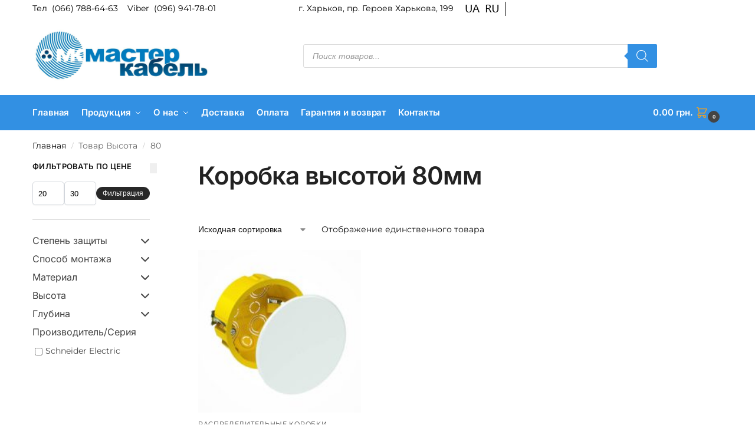

--- FILE ---
content_type: text/css; charset=UTF-8
request_url: https://masterkabel.com.ua/wp-content/cache/min/1/wp-content/themes/shoptimizer-child-theme/style.css?ver=1768570758
body_size: 820
content:
.popmake-kupit-v-odin-klik button{margin:10px 0!important}.region_list_records{list-style:none;-webkit-column-count:2;-moz-column-count:2;column-count:2;margin-top:10px}.region_list_records li{margin-bottom:6px;border-bottom:1px dotted #6f6d6d;padding-bottom:6px}.wc_payment_methods{display:none}.my-custom-shipping-table{border:1px solid #6f6d6d}.my-custom-shipping-table th{font-size:24px;font-weight:600;vertical-align:middle;padding:10px}.optional{display:none}.product-name .quantity{float:left;margin-right:5px}.widget_product_categories ul li{padding-left:1.2em!important}.pll-switcher-select{border:none;padding:2px 5px 2px 5px;background-color:#fff;font-weight:700}.top-bar-right.widget_polylang ul li{list-style:none;display:inline-block;vertical-align:bottom;padding-top:18px}.woocommerce-customer-details{display:none!important}.woocommerce-message .message-inner{background-color:#f9a019!important}.cart .single_add_to_cart_button{width:calc(100% - 122px)}.ls_viber_button{font-size:16px;width:calc(100% - 122px);height:52px;text-align:left;border-radius:4px;background-color:#774e98;float:right;font-weight:600;text-align:center;line-height:52px;margin-top:10px}.ls_viber_button a{color:#fff;border-bottom:none}.ls_viber_button .fa-viber{color:#fff;padding-left:10px;font-size:20px}.ls_viber_button a:hover{color:#fff}.ls_deliv-vidjet .fa-shipping-fast,.fa-credit-card{color:#1e73be;font-size:20px;margin-right:10px;vertical-align:text-top}.ls_deliv-vidjet span{font-weight:700;vertical-align:top}.pwb-text-before-brands-links{font-weight:700}.product-widget{border-top:1px solid #dcdcdc;margin-top:10px}.top-bar-right{margin-right:10px}.ls_lang_sw ul{list-style:none;margin:0}.lang-item{float:right;margin-left:10px}.qib-button-wrapper .quantity input.input-text.qty.text{padding:6px 8px 8px!important}body table.cart td.product-quantity .qty{width:80px}.product .cart .quantity .input-text{width:80px}.woocommerce-message{background-color:#f9a019!important}.site-header-cart a.cart-contents .count{margin-left:0}.lang-item-151{border-right:#000 1px solid;padding-right:10px}.wppg-main-product-wrapper.wppg-masonry-template-1 .wppg-masonry-item-inner{border:none}.ls_brands_img{float:left;margin:4px}.ls_brands_img img{// width:100%}header.woocommerce-products-header .term-description{width:100%}@media (max-width:768px){.ls_viber_button{margin-right:0}.m-cart table.cart td.product-quantity .qty{margin-right:0}.top-bar-right.widget_polylang ul li{padding-top:0}.top-bar-right.widget_polylang ul{margin:0}.ls_viber_button{width:calc(100%)}.ls_lang_sw{display:flex;justify-content:center}body .qib-button.qib-button-wrapper{float:none!important}}.product-label.type-bubble{opacity:1;left:1%}.ls_product_discount_cont{position:absolute;left:1%;bottom:0;line-height:1;top:31px}.ls_product_discount{position:relative;z-index:1;display:table;height:24px;line-height:24px;margin-top:2px;padding:0 9px;border-radius:2px 2px 2px 0;color:#fa9f0f;background:#3290e3;font-size:14px;color:#fff}.ls_product_discount_cont::before{content:'';position:absolute;top:26px;left:1px;width:0;height:0;border-style:solid;border-width:0 8px 8px 0;border-color:transparent currentColor transparent transparent}.wppg-main-product-wrapper.wppg-masonry-template-1 .wppg-masonry-item-inner .wppg-buton-one-wrapper .wppg-span{background-color:#3290e3}.wppg-main-product-wrapper.wppg-masonry-template-1 .wppg-masonry-item-inner .wppg-buton-one-wrapper a:hover{border-radius:50%;background-color:#3290e3}.wppg-main-product-wrapper.wppg-masonry-template-1 .wppg-masonry-item-inner .wppg-title a:hover{color:#3290e3}.wppg-main-product-wrapper.wppg-masonry-template-1 .wppg-masonry-item-inner{font-family:Inter}table.cart .quantity input{pointer-events:unset}.brand_description_block{display:none}@media (max-width:992px){#nav-menu-item-5608-ru{float:left;width:10%}}